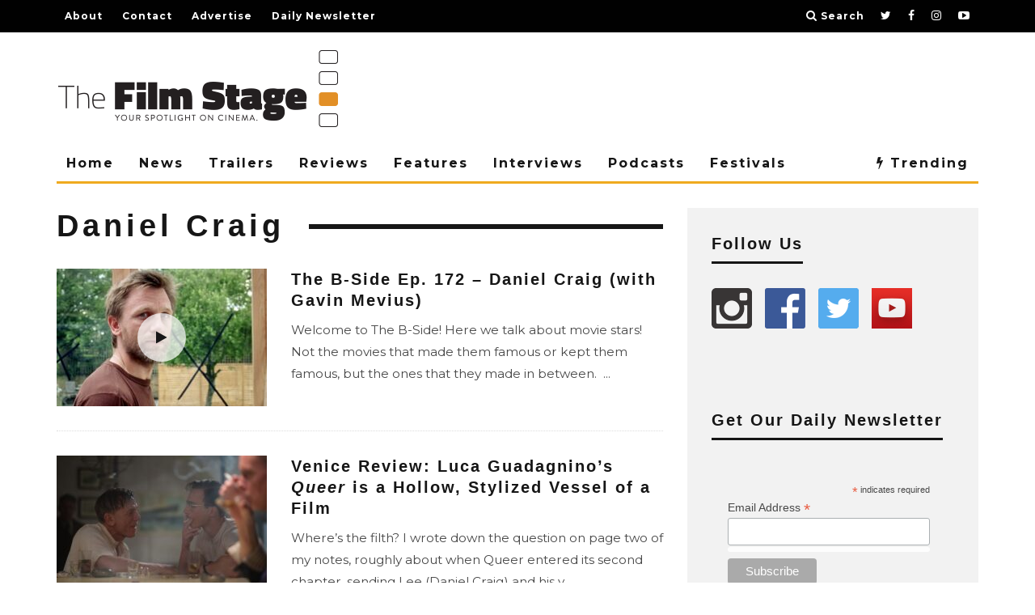

--- FILE ---
content_type: text/html; charset=utf-8
request_url: https://www.google.com/recaptcha/api2/aframe
body_size: 265
content:
<!DOCTYPE HTML><html><head><meta http-equiv="content-type" content="text/html; charset=UTF-8"></head><body><script nonce="8WctDy4M0vXt4RVcnt-z3g">/** Anti-fraud and anti-abuse applications only. See google.com/recaptcha */ try{var clients={'sodar':'https://pagead2.googlesyndication.com/pagead/sodar?'};window.addEventListener("message",function(a){try{if(a.source===window.parent){var b=JSON.parse(a.data);var c=clients[b['id']];if(c){var d=document.createElement('img');d.src=c+b['params']+'&rc='+(localStorage.getItem("rc::a")?sessionStorage.getItem("rc::b"):"");window.document.body.appendChild(d);sessionStorage.setItem("rc::e",parseInt(sessionStorage.getItem("rc::e")||0)+1);localStorage.setItem("rc::h",'1769308157676');}}}catch(b){}});window.parent.postMessage("_grecaptcha_ready", "*");}catch(b){}</script></body></html>

--- FILE ---
content_type: application/javascript; charset=utf-8
request_url: https://fundingchoicesmessages.google.com/f/AGSKWxW8b8xi_Xu8bGv_4OXRswdELgo6f8LydgmIIGGovL_xTQPQiCpzrSBtcrbcn_JaVk_d8xqyylEiarktgIVGQJ-1LN6aRt6zAUDJi28EK0cK1tppnI8TVYO_OazorxUNKwgP0qHFWkTljVzTa31FDXR0vMhZAVkKFEyddNJmkIs19I4u-2hV4Q8R61BT/_/adsnip._google_ads./ad-ina./google/adv./images/adv-
body_size: -1288
content:
window['c3062ebe-b553-4af1-ad7e-cdbfbd45ad5c'] = true;